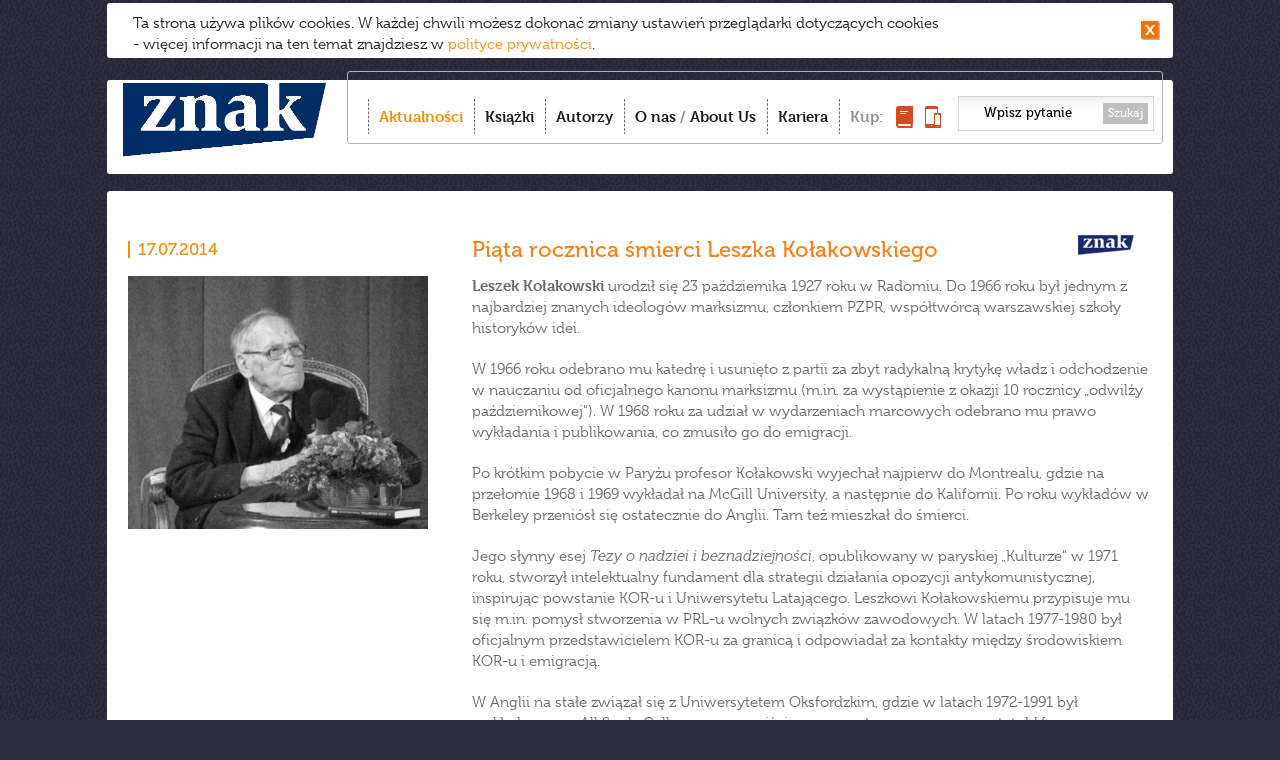

--- FILE ---
content_type: text/html; charset=utf-8
request_url: https://www.wydawnictwoznak.pl/wydarzenie/Piata-rocznica-smierci-Leszka-Kolakowskiego/2001
body_size: 6093
content:
<!DOCTYPE html>
<html>
<head><meta http-equiv="Content-Type" content="text/html; charset=utf-8" />
<meta http-equiv='cache-control' content='no-cache'>
<meta http-equiv='expires' content='0'>
<meta http-equiv='pragma' content='no-cache'>
<meta name="viewport" content="width=device-width, initial-scale=0.7" />
<link href="/favicon.ico" rel="icon" type="image/vnd.microsoft.icon" />
<link rel="apple-touch-icon-precomposed" sizes="144x144" href="/images/apple-touch-icon-144x144-precomposed.png" />
<link rel="apple-touch-icon-precomposed" sizes="114x114" href="/images/apple-touch-icon-114x114-precomposed.png" />
<link rel="apple-touch-icon-precomposed" sizes="72x72" href="/images/apple-touch-icon-72x72-precomposed.png" />
<link rel="apple-touch-icon-precomposed" href="/images/apple-touch-icon-precomposed.png" />
<meta name="robots" content="index,follow,all" />
<meta name="resource-type" content="document" />
<meta name="distribution" content="Global" />
<meta name="rating" content="Safe For Kids" />
<meta name="googlebot" content="NOODP" />
<title>Wydawnictwo Znak – To Twój Znak</title>
<meta name="keywords" content="Wydawnictwo Znak – To Twój Znak" />
<meta name="description" content="Dobrze nam się wydaje – najlepsi autorzy, bestsellerowe książki, spotkania, najświeższe informacje. Tu dowiesz się co warto czytać!" />
<link href="/css/style.css?v=22" rel="stylesheet" type="text/css" media="all" />
<link href="/css/swiper.min.css?v=22" rel="stylesheet" type="text/css" media="all" />
<link rel="stylesheet" type="text/css" media="all" href="/css/prettyPhoto.css?v=22" />
<link href="/css/magnific-popup.css" rel="stylesheet" type="text/css" media="all" />
<script type="text/javascript" src="//use.typekit.net/ppy8crs.js"></script>
<script type="text/javascript">try{Typekit.load();}catch(e){}</script>
<script src="/js/jquery-1.11.0.min.js?v=22" type="text/javascript"></script>
<script src="/js/imagesloaded.pkgd.min.js?v=22" type="text/javascript"></script>
<script src="/js/jquery.cookie.js?v=22" type="text/javascript"></script>
<script src="/js/jquery.cookiesPolicy.js?v=22" type="text/javascript"></script>  
<script src="/js/masonry.pkgd.min.js?v=22" type="text/javascript"></script>
<script src="/js/modernizr.custom.js?v=22" type="text/javascript"></script>
<script src="/js/jquery.prettyPhoto.js?v=22" type="text/javascript"></script>
<script src="/js/jquery.touchSwipe.min.js?v=22" type="text/javascript"></script>  
<script src="/js/scripts.js?v=22" type="text/javascript"></script>  

<script src="/js/Parsley/parsley.min.js" type="text/javascript"></script>
<script src="/js/Parsley/pl.js" type="text/javascript"></script>
<script src="/js/swiper.min.js" type="text/javascript"></script>
 <meta property="og:title" content="Piąta rocznica śmierci Leszka Kołakowskiego" />
 <meta property="og:type" content="website" />
 <meta property="og:url" content="https://www.wydawnictwoznak.pl/wydarzenie/Piata-rocznica-smierci-Leszka-Kolakowskiego/2001" />
 <meta property="og:image" content="http://www.wydawnictwoznak.pl/files/evn/front/kolakowskicb.jpg" />
  </head><body><script>
  (function(i,s,o,g,r,a,m){i['GoogleAnalyticsObject']=r;i[r]=i[r]||function(){
  (i[r].q=i[r].q||[]).push(arguments)},i[r].l=1*new Date();a=s.createElement(o),
  m=s.getElementsByTagName(o)[0];a.async=1;a.src=g;m.parentNode.insertBefore(a,m)
  })(window,document,'script','//www.google-analytics.com/analytics.js','ga');

  ga('create', 'UA-1497465-35', 'wydawnictwoznak.pl');
  ga('send', 'pageview');

</script><!-- Google Tag Manager -->
<noscript>
	<iframe src="//www.googletagmanager.com/ns.html?id=GTM-59D8NQ"
		height="0" width="0" style="display: none; visibility: hidden"></iframe>
</noscript>
<script>(function(w,d,s,l,i){w[l]=w[l]||[];w[l].push({'gtm.start':
new Date().getTime(),event:'gtm.js'});var f=d.getElementsByTagName(s)[0],
j=d.createElement(s),dl=l!='dataLayer'?'&l='+l:'';j.async=true;j.src=
'//www.googletagmanager.com/gtm.js?id='+i+dl;f.parentNode.insertBefore(j,f);
})(window,document,'script','dataLayer','GTM-59D8NQ');</script>
<!-- End Google Tag Manager -->
<script>
  window.fbAsyncInit = function() {
    FB.init({
      appId      : '467777103284600',
      xfbml      : true,
      version    : 'v2.5'
    });
  };
  (function(d, s, id){
    var js, fjs = d.getElementsByTagName(s)[0];
    if (d.getElementById(id)) {return;}
      js = d.createElement(s); js.id = id;
    js.src = "//connect.facebook.net/pl_PL/sdk.js";
    fjs.parentNode.insertBefore(js, fjs);
  }(document, 'script', 'facebook-jssdk'));
</script>
 
<div id="container">


						
			
		<div id="toolbar">
	<h1 id="logo">
		<a href="/"><img src="/images/logo.png"
						 alt="Wydawnictwo Znak - Dobrze nam się wydaje" /></a>
	</h1>
	<div id="menu-box">
		<div id="menu-box-in">
			<ul class="nav">
				<li class="item-1"><a href="/"  class="active">Aktualności</a></li>
				<li class="item-2"><a href="/ksiazki" >Książki</a></li>
				<li class="item-3"><a href="/autorzy" >Autorzy</a></li>
				<li class="item-4"><a href="/o-nas" >O nas</a> / <a href="/about-us"
					>About Us</a></li>
				<li class="item-6"><a href="/kariera" >Kariera</a></li>
				
				<li class="item-5"><span>Kup:</span> <span> <a
						title="Kup książkę" href="http://www.znak.com.pl"><img
							style="width: 17px; height: 22px;" src="/images/kup-ksiazka.png"
							alt="książkę" /><span>książkę</span></a> <a title="Kup e-book"
						href="http://woblink.com"><img
							style="width: 16px; height: 22px;" src="/images/kup-ebook.png"
							alt="e-book" /><span>e-book</span></a> 
				</span></li>
			</ul>
			<form action="/wydarzenia/wyszukaj" method="get">
				<input type="text" name="szukaj"
					value="Wpisz pytanie" />
				<button type="submit">Szukaj</button>
			</form>
		</div>
		<div id="menu_btn">
			<strong>Menu</strong> <span><span></span><span></span><span></span></span>
		</div>
	</div>
	

	<div style="text-align: right;">
		<div class="formDiv"
			style="display: inline-block; margin-right: 25px; color: #fc7e15"
			id="userLoginInfo">
			 
<a style="display: inline-block" href="https://www.wydawnictwoznak.pl/logowanie"></a>
 
		</div>
	</div>

	
	<div class="clr"></div>
</div>

			
<div id="content" class="wydarzenia">
	<div id="to_top"></div>    			
	    
   <div class="single-item">
	<div class="item-l">
		<div class="item-date">17.07.2014</div>
	</div>

	<div class="item-r">

		<h3 class="item-title"><span class="icon-wyd icon-znak"></span>
 Piąta rocznica śmierci Leszka Kołakowskiego</h3>
	</div>

		<div class="item-l">
		 	<img alt=""  width="300" height="253"  src="/files/evn/front/kolakowskicb.jpg">

	</div>
	 


	<div class="item-r">
		<p><b>Leszek Kołakowski </b>urodził się 23 października 1927 roku w Radomiu. Do 1966 roku był jednym z najbardziej znanych ideolog&oacute;w marksizmu, członkiem PZPR, wsp&oacute;łtw&oacute;rcą warszawskiej szkoły historyk&oacute;w idei. </p><p>W 1966 roku odebrano mu katedrę i usunięto z partii za zbyt radykalną krytykę władz i odchodzenie w nauczaniu od oficjalnego kanonu marksizmu (m.in. za wystąpienie z okazji 10 rocznicy &bdquo;odwilży październikowej&quot;). W 1968 roku za udział w wydarzeniach marcowych odebrano mu prawo wykładania i publikowania, co zmusiło go do emigracji.</p><p>Po kr&oacute;tkim pobycie w Paryżu profesor Kołakowski wyjechał najpierw do Montrealu, gdzie na przełomie 1968 i 1969 wykładał na McGill University, a następnie do Kalifornii. Po roku wykład&oacute;w w Berkeley przeni&oacute;sł się ostatecznie do Anglii. Tam też mieszkał do śmierci. </p><p>Jego słynny esej <i>Tezy o nadziei i beznadziejności</i>, opublikowany w paryskiej &bdquo;Kulturze&quot; w 1971 roku, stworzył intelektualny fundament dla strategii działania opozycji antykomunistycznej, inspirując powstanie KOR-u i Uniwersytetu Latającego. Leszkowi Kołakowskiemu przypisuje mu się m.in. pomysł stworzenia w PRL-u wolnych związk&oacute;w zawodowych. W latach 1977-1980 był oficjalnym przedstawicielem KOR-u za granicą i odpowiadał za kontakty między środowiskiem KOR-u i emigracją.</p><p>W Anglii na stałe związał się z Uniwersytetem Oksfordzkim, gdzie w latach 1972-1991 był wykładowcą w All Souls College, a po przejściu na emeryturę przyznano mu tytuł <i>Honorary Member of Staff</i>. Opr&oacute;cz tego wykładał m.in. w Yale University, University of New Haven, Berkeley University oraz University of Chicago, gdzie pracował jako v<i>isiting professor</i>.</p><p>W 1991 został członkiem rzeczywistym Polskiej Akademii Nauk. Był członkiem Rady Fundacji im. Stefana Batorego oraz Stowarzyszenia Pisarzy Polskich.</p><p>Profesor Leszek Kołakowski został pierwszym laureatem nagrody im. Johna Klugego, przyznawanej przez Bibliotekę Kongresu Stan&oacute;w Zjednoczonych. Nagroda, nazywana amerykańskim Noblem, jest wręczana za osiągnięcia w naukach humanistycznych. </p><p>Leszek Kołakowski zmarł 17 lipca 2009 roku w szpitalu w Oksfordzie. 29 lipca został pochowany na Cmentarzu Wojskowym na Powązkach.</p><p>&nbsp;</p>&nbsp; 	</div>
</div>
   
<section class="event-part event-cards"><div class="topLine"></div>
		<div class="single-item">
	<div class="item-l">
		  <a href="/ksiazka/Niepewnosc-epoki-demokracji/4674">	<img alt="Niepewność epoki demokracji"  width="300" height="423"  src="/files/covers/card/r8/Kolakowski_Niepewnosc_popr_500pcx.jpg">
</a>  
	
	<br/>
	<a title="Przeczytaj fragment" onclick="dataLayer.push({'kategoriaZdarzenia': 'Wirtualna książka', 'akcjaZdarzenia': 'Niepewność epoki demokracji', 'event': 'UAevent'});" 
	class="issuuLink" target="_blank" href="/wirtualnaksiazka,id,4003">Przeczytaj fragment:</a>


	</div>
	<div class="item-r">

		<h3 class="item-title"><span class="icon-wyd icon-znak"></span>
 			<a href="/autor/Leszek-Kolakowski/679" title="Leszek Kołakowski">Leszek Kołakowski</a>	</h3>
				<h4 class="item-subtitle">
			<a href="/ksiazka/Niepewnosc-epoki-demokracji/4674">Niepewność epoki demokracji</a>
		</h4>
		  
		<h4>Tłumaczenie: Mieczysław Godyń, Ireneusz Kania</h4>
			</div>

	<div class="item-r">            

                            <h3></h3>
                <p>W jakim punkcie historii jesteśmy? Co wynika z doświadczeń minionego stulecia? Co czeka nas w przyszłości? Oto pytania, wokół których krążą teksty Leszka Kołakowskiego zebrane w tomie „Niepewność epoki demokracji”.<br />
<br />
Jak zauważa autor wyboru Zbigniew Mentzel, po 1989 roku Kołakowski wielokrotnie wyrażał przekonanie, że upadek komunizmu nie tylko nie rozjaśnił krajobrazu naszej cywilizacji, ale na odwrót – krajobraz ów zaciemnił i zagmatwał, pozbawiając go sensu określanego przez wyrazistą opozycję totalitaryzm – demokracja. Czy potrafimy zadbać o to, co stanowi fundament naszej cywilizacji? Czy nie korzystamy z owoców demokracji, zapominając, że trzeba też troszczyć się o jej podglebie? <br />
<br />
Znakomita większość zebranych tekstów nie była dotąd publikowana w wydaniach książkowych. Wiele z nich – na przykład eseje „Ta diabelska wolność. Rozmyślania o złu” czy „Zabijanie upośledzonych dzieci jako fundamentalny problem filozofii” – możemy przeczytać po polsku po raz pierwszy. <br />
<br />
Mówi się, że filozofia nie stwarza gorączki świata, ale nieźle ją mierzy. Kołakowski jest filozofem, który w sposób niezwykle sugestywny wyraża niepokoje naszych czasów.<br />
<br />
</p> 
            
    
                	</div>
</div>



</section>

</div>
<div id="footer">
	<div class="box1">
		<!-- <a id="logo2" href="/"><img alt="znak" src="/images/logo2.new.png"></a>-->
		<!--<a id="logo2" href="/"><img alt="znak" src="/images/znak-60lat.png" width="150"></a>-->
		<a id="logo2" href="/"><img alt="znak" src="/images/logo.png"></a>
<!--		<div id="nwsltrBox">
			<a href="https://www.wydawnictwoznak.pl/newsletter"><h2>newsletter</h2>zapraszamy
				>>></a>
		</div> -->
	</div>
	<div class="box2">
		<h3>Grupa Wydawnicza:</h3>
		<ul>
			<li><a href="/wydawnictwo-znak">Znak</a></li>
			<li><a href="/wydawnictwo-znak-literanova">Znak Literanova</a></li>
			<li><a href="/wydawnictwo-znak-horyzont">Znak Horyzont</a></li>
			<li><a href="/wydawnictwo-znak-emotikon">Znak Emotikon</a></li>
			<li><a href="/wydawnictwo-znak-koncept">Znak Koncept</a></li>
			<li><a href="/wydawnictwo-znak-jednymslowem">Znak JednymSłowem</a></li>
			<li><a href="/wydawnictwo-otwarte">Wydawnictwo Otwarte</a></li>
		</ul>
		<ul>
			<li><a href="https://woblink.com">Woblink</a></li>
			<li><a href="https://miesiecznik.znak.com.pl">Miesięcznik Znak</a></li>
		<!--	<li><a href="/stacja-7">Stacja 7</a></li> -->
			<li><a href="https://ciekawostkihistoryczne.pl">Ciekawostki
					Historyczne</a></li>
			<li><a href="https://twojahistoria.pl">Twoja
					Historia</a></li>
			<li><a href="https://lubimyczytac.pl">Lubimy czytać</a></li>
		</ul>
	</div>
	<div class="box3">
		<h3>Menu:</h3>
		<ul class="nav">
			<li><a href="/">Aktualności</a></li>
			<li><a href="/ksiazki">Książki</a></li>
			<li><a href="/autorzy">Autorzy</a></li>
			<li><a href="/o-nas">O nas</a></li>
			<li><a href="https://www.znak.com.pl">Księgarnia</a></li>
			<li><a href="/poczta-literacka">Poczta literacka</a></li>
			<li><a href="/polityka-cookies">Polityka cookies</a></li>
			<li><a href="/ochrona-sygnalistow">Ochrona Sygnalistow</a></li>
      <!--<li><a href="/about-us#footer">FOREIGN RIGHTS DEPARTMENT</a></li> -->
		</ul>
	</div>
	<div class="box4">
		<h3>Kontakt:</h3>
		<p>
			12 619 95 00<br>
			<a href="/cdn-cgi/l/email-protection" class="__cf_email__" data-cfemail="6013050b1205140112090114201a0e010b4e030f0d4e100c">[email&#160;protected]</a><br>
<h3></h3>
			Społeczny Instytut Wydawniczy<br> Znak Sp. z o.o.,<br> ul.
			Kościuszki 37,<br> 30-105 Kraków<br> Copyright SIW Znak
			2014<br>
			<a href="/about-us#foreign">Foreign Rights Department</a><br>
			Inspektor Ochrony Danych Osobowych<br>
			Magdalena Heczko<br>
			e-mail: <a href="/cdn-cgi/l/email-protection" class="__cf_email__" data-cfemail="6d040209022d17030c06430e0200431d01">[email&#160;protected]</a>
		</p>
		<div id="nwsltrBox2">
			<a href="https://www.wydawnictwoznak.pl/newsletter"><h2>newsletter
					>></h2></a>
		</div> 
	</div>
        <div class="clr2" style="background-color: black"></div>
        <div style="font-weight: 300;color: black;font-size:12px;display: inline-block; margin-top: 5px">
            Społeczny Instytut Wydawniczy Znak wyraża zgodę na wykorzystywanie materiałów  dostępnych aktualnie na stronie www.wydawnictwoznak.pl, takich jak: okładki, fragmenty tekstu, biogramy autorów oraz opisy książek. Materiały mogą zostać wykorzystane w recenzjach książek, katalogach internetowych bibliotecznych (OPAC) oraz  materiałach promujących legalną dystrybucję książek.
            Usunięcie materiału  z ww. strony internetowej, równoznacznie jest z cofnięciem udzielonej zgody.
        </div>
	
</div>
</div>
<script data-cfasync="false" src="/cdn-cgi/scripts/5c5dd728/cloudflare-static/email-decode.min.js"></script><script>cookiesPolicy('2026-01-29');</script>
<div id="tmp"></div>


<script defer src="https://static.cloudflareinsights.com/beacon.min.js/vcd15cbe7772f49c399c6a5babf22c1241717689176015" integrity="sha512-ZpsOmlRQV6y907TI0dKBHq9Md29nnaEIPlkf84rnaERnq6zvWvPUqr2ft8M1aS28oN72PdrCzSjY4U6VaAw1EQ==" data-cf-beacon='{"version":"2024.11.0","token":"ffe9d09e2b3b4db2b37ed11311d5e6db","r":1,"server_timing":{"name":{"cfCacheStatus":true,"cfEdge":true,"cfExtPri":true,"cfL4":true,"cfOrigin":true,"cfSpeedBrain":true},"location_startswith":null}}' crossorigin="anonymous"></script>
</body>
